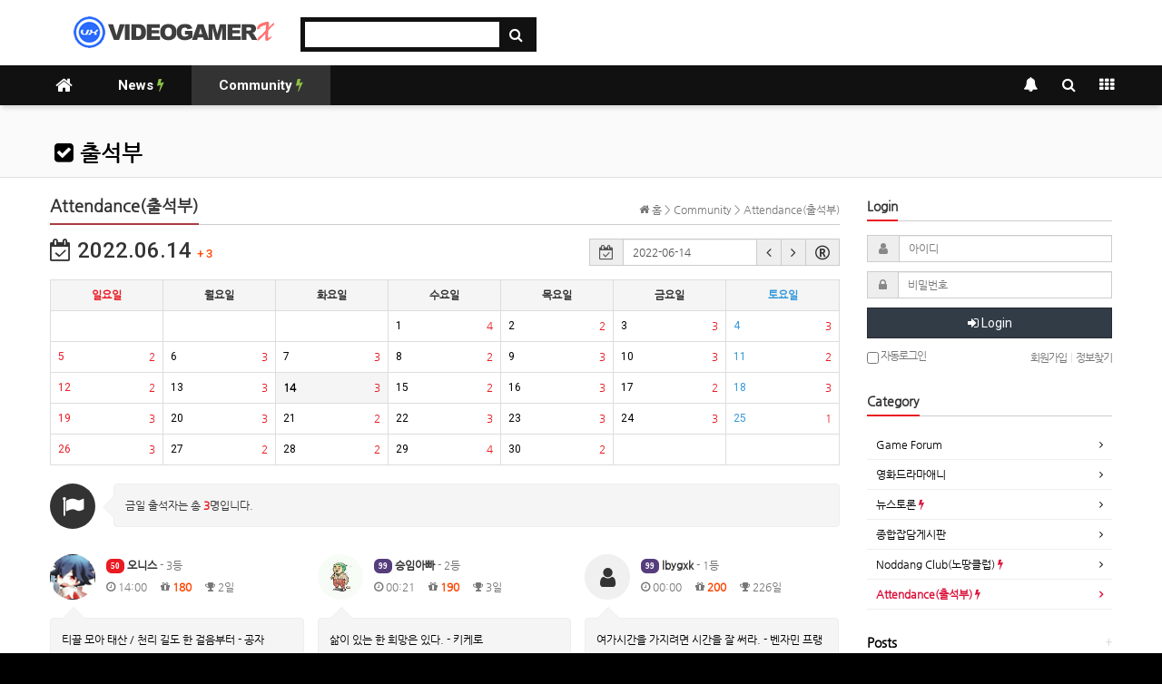

--- FILE ---
content_type: text/html; charset=utf-8
request_url: https://www.videogamerx.net/bbs/board.php?bo_table=attendance&year=2022&month=6&day=14&&page=1&page=1
body_size: 13038
content:
<!doctype html>
<html lang="ko">
<head>
<meta charset="utf-8">
<meta http-equiv="imagetoolbar" content="no">
<meta http-equiv="X-UA-Compatible" content="IE=Edge">
<meta name="title" content="Attendance(출석부) 1 페이지 > 비디오게이머X (￣~￣)v-VideogamerX.net " />
<meta name="publisher" content="비디오게이머X (￣~￣)v-VideogamerX.net" />
<meta name="author" content="비디오게이머X (￣~￣)v-VideogamerX.net" />
<meta name="robots" content="index,follow" />
<meta name="keywords" content="비디오게이머X (￣~￣)v-VideogamerX.net" />
<meta name="description" content="Attendance(출석부) 1 페이지 > 비디오게이머X (￣~￣)v-VideogamerX.net " />
<meta name="twitter:card" content="summary_large_image" />
<meta property="og:title" content="Attendance(출석부) 1 페이지 > 비디오게이머X (￣~￣)v-VideogamerX.net " />
<meta property="og:site_name" content="비디오게이머X (￣~￣)v-VideogamerX.net" />
<meta property="og:author" content="비디오게이머X (￣~￣)v-VideogamerX.net" />
<meta property="og:type" content="" />
<meta property="og:description" content="Attendance(출석부) 1 페이지 > 비디오게이머X (￣~￣)v-VideogamerX.net " />
<meta property="og:url" content="https://www.videogamerx.net/bbs/board.php?bo_table=attendance&year=2022&month=6&day=14&&page=1&page=1" />
<link rel="canonical" href="https://www.videogamerx.net/bbs/board.php?bo_table=attendance&year=2022&month=6&day=14&&page=1&page=1" />
<title>Attendance(출석부) 1 페이지 > 비디오게이머X (￣~￣)v-VideogamerX.net </title>
<link rel="stylesheet" href="https://www.videogamerx.net/css/default.css?ver=180820">
<link rel="stylesheet" href="https://www.videogamerx.net/css/apms.css?ver=180820">
<link rel="stylesheet" href="https://www.videogamerx.net/plugin/apms/datepicker/css/bootstrap-datetimepicker.min.css?ver=180820">

<link rel="stylesheet" href="https://www.videogamerx.net/thema/Basic/assets/bs3/css/bootstrap.min.css" type="text/css" class="thema-mode">
<link rel="stylesheet" href="https://www.videogamerx.net/thema/Basic/colorset/Basic/colorset.css" type="text/css" class="thema-colorset">
<link rel="stylesheet" href="https://www.videogamerx.net/skin/board/Basic-Chulsuk/style.css" >
<link rel="stylesheet" href="https://www.videogamerx.net/skin/board/Basic-Chulsuk/list/chulsuk-talkbox-bottom/list.css" >
<link rel="stylesheet" href="https://www.videogamerx.net/thema/Basic/widget/basic-outlogin/widget.css?ver=180820">
<link rel="stylesheet" href="https://www.videogamerx.net/thema/Basic/widget/basic-category/widget.css?ver=180820">
<link rel="stylesheet" href="https://www.videogamerx.net/thema/Basic/widget/basic-post-list-vx/widget.css?ver=180820">
<link rel="stylesheet" href="https://www.videogamerx.net/thema/Basic/widget/basic-post-list-vx-no-cate/widget.css?ver=180820">
<link rel="stylesheet" href="https://www.videogamerx.net/thema/Basic/widget/basic-sidebar/widget.css?ver=180820">
<link rel="stylesheet" href="https://www.videogamerx.net/css/level/basic-round.css?ver=180820">
<!--[if lte IE 8]>
<script src="https://www.videogamerx.net/js/html5.js"></script>
<![endif]-->
<script>
// 자바스크립트에서 사용하는 전역변수 선언
var g5_url       = "https://www.videogamerx.net";
var g5_bbs_url   = "https://www.videogamerx.net/bbs";
var g5_is_member = "";
var g5_is_admin  = "";
var g5_is_mobile = "";
var g5_bo_table  = "attendance";
var g5_sca       = "";
var g5_pim       = "";
var g5_editor    = "smarteditor2";
var g5_responsive    = "1";
var g5_cookie_domain = "";
var g5_purl = "https://www.videogamerx.net/bbs/board.php?bo_table=attendance&year=2022&month=6&day=14&&page=1&page=1";
</script>
<script src="https://www.videogamerx.net/js/jquery-1.11.3.min.js"></script>
<script src="https://www.videogamerx.net/js/jquery-migrate-1.2.1.min.js"></script>
<script src="https://www.videogamerx.net/lang/korean/lang.js?ver=180820"></script>
<script src="https://www.videogamerx.net/js/common.js?ver=180820"></script>
<script src="https://www.videogamerx.net/js/wrest.js?ver=180820"></script>
<script src="https://www.videogamerx.net/js/placeholders.min.js"></script>
<script src="https://www.videogamerx.net/js/apms.js?ver=180820"></script>
<link rel="stylesheet" href="https://www.videogamerx.net/js/font-awesome/css/font-awesome.min.css">
<link rel="shortcut icon" href="https://www.videogamerx.net/favicon.ico" type="image/x-icon" />
<link rel="icon" href="https://www.videogamerx.net/favicon.ico" type="image/x-icon" />
<script src="https://www.videogamerx.net/plugin/apms/js/jquery.mobile.swipe.min.js?ver=180820"></script>
<script src="https://www.videogamerx.net/plugin/apms/datepicker/js/moment-with-locales.min.js"></script>
<script src="https://www.videogamerx.net/plugin/apms/datepicker/js/bootstrap-datetimepicker.js?ver=180820"></script>
<script src="https://www.videogamerx.net/plugin/apms/js/jquery.matchHeight-min.js?ver=180820"></script>
</head>
<body class="responsive is-pc">
	<h1 style="display:inline-block !important;position:absolute;top:0;left:0;margin:0 !important;padding:0 !important;font-size:0;line-height:0;border:0 !important;overflow:hidden !important">
	Attendance(출석부) 1 페이지 > 비디오게이머X (￣~￣)v-VideogamerX.net 	</h1>
<style>
		
	body { background-color: #000000;  }
		.at-container {max-width:1200px;}
	.no-responsive .wrapper, .no-responsive .at-container-wide { min-width:1200px; }
	.no-responsive .boxed.wrapper, .no-responsive .at-container { width:1200px; }
	.at-menu .nav-height { height:44px; line-height:44px !important; }
	.pc-menu, .pc-menu .nav-full-back, .pc-menu .nav-full-height { height:44px; }
	.pc-menu .nav-top.nav-float .menu-a { padding:0px 30px; }
	.pc-menu .nav-top.nav-float .sub-1div::before { left: 30px; }
	.pc-menu .subm-w { width:170px; }
	@media all and (min-width:1200px) {
		.responsive .boxed.wrapper { max-width:1200px; }
	}
</style>

<div id="thema_wrapper" class="wrapper  ko">

	<!-- PC Header -->
	<header class="pc-header">
		<div class="at-container">
			<!-- PC Logo -->
			<div class="header-logo">
            <a href="https://www.videogamerx.net"><img src="https://www.videogamerx.net/vx_logo.png"></a>
			</div>
			<!-- PC Search -->
			<div class="header-search">
				<form name="tsearch" method="get" onsubmit="return tsearch_submit(this);" role="form" class="form">
				<input type="hidden" name="url"	value="https://www.videogamerx.net/bbs/search.php">
					<div class="input-group input-group-sm">
						<input type="text" name="stx" class="form-control input-sm" value="">
						<span class="input-group-btn">
							<button type="submit" class="btn btn-sm"><i class="fa fa-search fa-lg"></i></button>
						</span>
					</div>
				</form>
			</div>
			<div class="clearfix"></div>
		</div>
	</header>

	<!-- Mobile Header -->
	<header class="m-header">
		<div class="at-container">
			<div class="header-wrap">
				<div class="header-icon">
					<a href="javascript:;" onclick="sidebar_open('sidebar-user');">
						<i class="fa fa-user"></i>
					</a>
				</div>
				<div class="header-logo en">
					<!-- Mobile Logo -->
					<a href="https://www.videogamerx.net"><img src="https://www.videogamerx.net/vx_logo_white.png"></a>
				</div>
				<div class="header-icon">
					<a href="javascript:;" onclick="sidebar_open('sidebar-search');">
						<i class="fa fa-search"></i>
					</a>
				</div>
			</div>
			<div class="clearfix"></div>
		</div>
	</header>

	<!-- Menu -->
	<nav class="at-menu">
		<!-- PC Menu -->
		<div class="pc-menu">
			<!-- Menu Button & Right Icon Menu -->
			<div class="at-container">
				<div class="nav-right nav-rw nav-height">
					<ul>
												<li>
							<a href="javascript:;" onclick="sidebar_open('sidebar-response');" data-original-title="<nobr>알림</nobr>" data-toggle="tooltip" data-placement="top" data-html="true">
								<i class="fa fa-bell"></i>
								<span class="label bg-orangered en" style="display:none;">
									<span class="msgCount">0</span>
								</span>
							</a>
						</li>
						<li>
							<a href="javascript:;" onclick="sidebar_open('sidebar-search');" data-original-title="<nobr>검색</nobr>" data-toggle="tooltip" data-placement="top" data-html="true">
								<i class="fa fa-search"></i>
							</a>
						</li>
						<li class="menu-all-icon" data-original-title="<nobr>전체메뉴</nobr>" data-toggle="tooltip" data-placement="top" data-html="true">
							<a href="javascript:;" data-toggle="collapse" data-target="#menu-all">
								<i class="fa fa-th"></i>
							</a>
						</li>
					</ul>
					<div class="clearfix"></div>
				</div>
			</div>
			

	<div class="nav-visible">
		<div class="at-container">
			<div class="nav-top nav-float nav-slide">
				<ul class="menu-ul">
				<li class="menu-li nav-home off">
					<a class="menu-a nav-height" href="https://www.videogamerx.net">
						<i class="fa fa-home"></i>
					</a>
				</li>
									<li class="menu-li off">
						<a class="menu-a nav-height" href="https://www.videogamerx.net/bbs/board.php?bo_table=news">
							News															<i class="fa fa-bolt new"></i>
													</a>
											</li>
									<li class="menu-li on">
						<a class="menu-a nav-height" href="https://www.videogamerx.net/bbs/board.php?bo_table=gameforum">
							Community															<i class="fa fa-bolt new"></i>
													</a>
													<div class="sub-slide sub-1div">
								<ul class="sub-1dul subm-w pull-left">
																	
									
									<li class="sub-1dli off">
										<a href="https://www.videogamerx.net/bbs/board.php?bo_table=gameforum" class="sub-1da">
											Game Forum																					</a>
																			</li>
																	
									
									<li class="sub-1dli off">
										<a href="https://www.videogamerx.net/bbs/board.php?bo_table=moviedramaani" class="sub-1da">
											영화드라마애니																					</a>
																			</li>
																	
									
									<li class="sub-1dli off">
										<a href="https://www.videogamerx.net/bbs/board.php?bo_table=newsdiscuss" class="sub-1da">
											뉴스토론																							<i class="fa fa-bolt sub-1new"></i>
																					</a>
																			</li>
																	
									
									<li class="sub-1dli off">
										<a href="https://www.videogamerx.net/bbs/board.php?bo_table=vxchat" class="sub-1da">
											종합잡담게시판																					</a>
																			</li>
																	
									
									<li class="sub-1dli off">
										<a href="https://www.videogamerx.net/bbs/board.php?bo_table=noddang" class="sub-1da">
											Noddang Club(노땅클럽)																							<i class="fa fa-bolt sub-1new"></i>
																					</a>
																			</li>
																	
									
									<li class="sub-1dli on">
										<a href="https://www.videogamerx.net/bbs/board.php?bo_table=attendance" class="sub-1da">
											Attendance(출석부)																							<i class="fa fa-bolt sub-1new"></i>
																					</a>
																			</li>
																</ul>
																<div class="clearfix"></div>
							</div>
											</li>
								</ul>
			</div><!-- .nav-top -->
		</div>	<!-- .nav-container -->
	</div><!-- .nav-visible -->

			<div class="clearfix"></div>
			<div class="nav-back"></div>
		</div><!-- .pc-menu -->

		<!-- PC All Menu -->
		<div class="pc-menu-all">
			<div id="menu-all" class="collapse">
				<div class="at-container table-responsive">
					<table class="table">
					<tr>
											<td class="off">
							<a class="menu-a" href="https://www.videogamerx.net/bbs/board.php?bo_table=news">
								News																	<i class="fa fa-bolt new"></i>
															</a>
													</td>
											<td class="on">
							<a class="menu-a" href="https://www.videogamerx.net/bbs/board.php?bo_table=gameforum">
								Community																	<i class="fa fa-bolt new"></i>
															</a>
															<div class="sub-1div">
									<ul class="sub-1dul">
									
										
										<li class="sub-1dli off">
											<a href="https://www.videogamerx.net/bbs/board.php?bo_table=gameforum" class="sub-1da">
												Game Forum																							</a>
										</li>
									
										
										<li class="sub-1dli off">
											<a href="https://www.videogamerx.net/bbs/board.php?bo_table=moviedramaani" class="sub-1da">
												영화드라마애니																							</a>
										</li>
									
										
										<li class="sub-1dli off">
											<a href="https://www.videogamerx.net/bbs/board.php?bo_table=newsdiscuss" class="sub-1da">
												뉴스토론																									<i class="fa fa-bolt sub-1new"></i>
																							</a>
										</li>
									
										
										<li class="sub-1dli off">
											<a href="https://www.videogamerx.net/bbs/board.php?bo_table=vxchat" class="sub-1da">
												종합잡담게시판																							</a>
										</li>
									
										
										<li class="sub-1dli off">
											<a href="https://www.videogamerx.net/bbs/board.php?bo_table=noddang" class="sub-1da">
												Noddang Club(노땅클럽)																									<i class="fa fa-bolt sub-1new"></i>
																							</a>
										</li>
									
										
										<li class="sub-1dli on">
											<a href="https://www.videogamerx.net/bbs/board.php?bo_table=attendance" class="sub-1da">
												Attendance(출석부)																									<i class="fa fa-bolt sub-1new"></i>
																							</a>
										</li>
																		</ul>
								</div>
													</td>
										</tr>
					</table>
					<div class="menu-all-btn">
						<div class="btn-group">
							<a class="btn btn-lightgray" href="https://www.videogamerx.net"><i class="fa fa-home"></i></a>
							<a href="javascript:;" class="btn btn-lightgray" data-toggle="collapse" data-target="#menu-all"><i class="fa fa-times"></i></a>
						</div>
					</div>
				</div>
			</div>
		</div><!-- .pc-menu-all -->

		<!-- Mobile Menu -->
		<div class="m-menu">
			<div class="m-wrap">
	<div class="at-container">
		<div class="m-table en">
			<div class="m-icon">
				<a href="javascript:;" onclick="sidebar_open('sidebar-menu');"><i class="fa fa-bars"></i></a>
			</div>
						<div class="m-list">
				<div class="m-nav" id="mobile_nav">
					<ul class="clearfix">
					<li>
						<a href="https://www.videogamerx.net">메인</a>
					</li>
											<li>
							<a href="https://www.videogamerx.net/bbs/board.php?bo_table=news">
								News																	<i class="fa fa-bolt new"></i>
															</a>
						</li>
											<li>
							<a href="https://www.videogamerx.net/bbs/board.php?bo_table=gameforum">
								Community																	<i class="fa fa-bolt new"></i>
															</a>
						</li>
										</ul>
				</div>
			</div>
						<div class="m-icon">
				<a href="javascript:;" onclick="sidebar_open('sidebar-response');">
					<i class="fa fa-bell"></i>
					<span class="label bg-orangered en" style="display:none;">
						<span class="msgCount">0</span>
					</span>
				</a>
			</div>
		</div>
	</div>
</div>

<div class="clearfix"></div>

	<div class="m-sub">
		<div class="at-container">
			<div class="m-nav-sub en" id="mobile_nav_sub">
				<ul class="clearfix">
										<li>
							<a href="https://www.videogamerx.net/bbs/board.php?bo_table=gameforum">
								Game Forum															</a>
						</li>
										<li>
							<a href="https://www.videogamerx.net/bbs/board.php?bo_table=moviedramaani">
								영화드라마애니															</a>
						</li>
										<li>
							<a href="https://www.videogamerx.net/bbs/board.php?bo_table=newsdiscuss">
								뉴스토론																	<i class="fa fa-bolt sub-new"></i>
															</a>
						</li>
										<li>
							<a href="https://www.videogamerx.net/bbs/board.php?bo_table=vxchat">
								종합잡담게시판															</a>
						</li>
										<li>
							<a href="https://www.videogamerx.net/bbs/board.php?bo_table=noddang">
								Noddang Club(노땅클럽)																	<i class="fa fa-bolt sub-new"></i>
															</a>
						</li>
										<li>
							<a href="https://www.videogamerx.net/bbs/board.php?bo_table=attendance">
								Attendance(출석부)																	<i class="fa fa-bolt sub-new"></i>
															</a>
						</li>
								</ul>
			</div>
		</div>
	</div>
	<div class="clearfix"></div>
		</div><!-- .m-menu -->
	</nav><!-- .at-menu -->

	<div class="clearfix"></div>
	
			<div class="at-title">
			<div class="at-container">
				<div class="page-title en">
					<strong class="cursor" onclick="go_page('https://www.videogamerx.net/bbs/board.php?bo_table=attendance');">
						<i class='fa fa-check-square'></i> 출석부					</strong>
				</div>
								<div class="clearfix"></div>
			</div>
		</div>
	
	<div class="at-body">
					<div class="at-container">
							<div class="row at-row">
					<div class="col-md-9 at-col at-main">		
					<style>
.amina-header { line-height:22px; margin-bottom:15px; }
.amina-header .header-breadcrumb { margin-top:4px; }
@media all and (max-width:460px) {
	.responsive .amina-header .header-breadcrumb { display:none; }
}
</style>
<div class="amina-header">
	<span class="header-breadcrumb pull-right text-muted">
		<i class="fa fa-home"></i> 홈
		 > Community		 > Attendance(출석부)			</span>
	<div class="div-title-underbar font-18">
		<span class="div-title-underbar-bold border-darkred">
			<b>Attendance(출석부)</b>
		</span>
	</div>
</div>

<section class="board-list"> 

	
<div class="modal fade" id="chulsukModal" tabindex="-1" role="dialog" aria-labelledby="chulsukModalLabel" aria-hidden="true">
	<div class="modal-dialog">
		<div class="modal-content">
			<div class="modal-body">
				
				
				<div class="table-responsive">
					<table class="table table-bordered">
					<tr class="active">
						<th>구분</th>
						<th colspan="3">주요내용</th>
					</tr>
					<tr>
						<td>출석시간</td>
						<td colspan="3">
															24시간 가능
													</td>
					</tr>
					<tr>
						<td>출석점수</td>
						<td colspan="3">
															출석순으로 300MP부터 
								10MP씩 차감 지급 (기본 100MP)
													</td>
					</tr>
															</table>
				</div>
				<div class="text-center">
					<button type="button" class="btn btn-lightgray btn-sm" data-dismiss="modal"><i class="fa fa-times"></i> 닫기</button>
				</div>
			</div>
		</div>
	</div>
</div>



<div class="clearfix"></div>
	<div class="pull-left hidden-xs">
		<h3 class="no-margin">
			<i class="fa fa-calendar-check-o"></i> 
			2022.06.14							<span class="font-13 en orangered">+ 3</span>
				&nbsp;
					</h3>
	</div>
	<div class="pull-right">
	<form class="form-inline no-margin">
		<span class="input-group input-group-sm date" id="chulsuk_datepicker">
			<span class="input-group-addon">
				<span class="fa fa-calendar-check-o fa-lg"></span>
			</span>
			<input type="text" class="form-control input-sm" id="chulsuk_datepicker2">
			<span class="input-group-btn">
				<a role="button" class="btn btn-gray btn-sm" href="https://www.videogamerx.net/bbs/board.php?bo_table=attendance&amp;year=2022&amp;month=5&amp;day=1&amp;&amp;page=1">
						<i class="fa fa-angle-left fa-lg"></i>
				</a>
				<a role="button" class="btn btn-gray btn-sm" href="https://www.videogamerx.net/bbs/board.php?bo_table=attendance&amp;year=2022&amp;month=7&amp;day=1&amp;&amp;page=1">
					<i class="fa fa-angle-right fa-lg"></i>
				</a>
									<a class="btn btn-gray btn-sm" data-toggle="modal" data-target="#chulsukModal">
						<i class="fa fa-registered fa-lg at-tip" data-original-title="<nobr>출석정책</nobr>" data-toggle="tooltip" data-placement="top" data-html="true"></i>
					</a>
							</span>
		</span>
	</form>
	<div class="h15"></div>
	<script type="text/javascript">
		function chulsuk_list() {
			var url;
			var selDate = $("#chulsuk_datepicker2").val();
			var strDate = selDate.split('-');

			if(strDate[1].substr(0,1) == "0") {
				strDate[1] = strDate[1].substr(1,1);
			}

			if(strDate[2].substr(0,1) == "0") {
				strDate[2] = strDate[2].substr(1,1);
			}

			url = g5_bbs_url + '/board.php?bo_table=' + g5_bo_table + '&year=' + strDate[0] + '&month=' + strDate[1] + '&day=' + strDate[2];

			if(g5_sca) 
				url += '&amp;sca=' + encodeURIComponent(g5_sca);

			document.location.href = url;
		}

		$(function () {
			$('#chulsuk_datepicker').datetimepicker({
				dayViewHeaderFormat: "YYYY년 MMMM",
				defaultDate: "2022-06-14",
				format: 'YYYY-MM-DD',
				locale: 'ko'
			});

			$('#chulsuk_datepicker').on("dp.change",function (e) {
				chulsuk_list();
			});

		});
	</script>
</div>

<div class="clearfix"></div>

<div class="table-responsive">
	<table class="table table-bordered">
	<tr class="active">
		<th class="text-center red">일요일</th>
		<th class="text-center">월요일</th>
		<th class="text-center">화요일</th>
		<th class="text-center">수요일</th>
		<th class="text-center">목요일</th>
		<th class="text-center">금요일</th>
		<th class="text-center blue">토요일</th>
	</tr>
	<tr>
<td></td>
<td></td>
<td></td>
				<td class="en">
					<a href="https://www.videogamerx.net/bbs/board.php?bo_table=attendance&amp;year=2022&amp;month=6&amp;day=1&amp;&amp;page=1&amp;page=1">
													<span class="pull-right red">
								&nbsp; 4							</span>
												<span class="en">
							1						</span>
					</a>
				</td>
							<td class="en">
					<a href="https://www.videogamerx.net/bbs/board.php?bo_table=attendance&amp;year=2022&amp;month=6&amp;day=2&amp;&amp;page=1&amp;page=1">
													<span class="pull-right red">
								&nbsp; 2							</span>
												<span class="en">
							2						</span>
					</a>
				</td>
							<td class="en">
					<a href="https://www.videogamerx.net/bbs/board.php?bo_table=attendance&amp;year=2022&amp;month=6&amp;day=3&amp;&amp;page=1&amp;page=1">
													<span class="pull-right red">
								&nbsp; 3							</span>
												<span class="en">
							3						</span>
					</a>
				</td>
							<td class="en">
					<a href="https://www.videogamerx.net/bbs/board.php?bo_table=attendance&amp;year=2022&amp;month=6&amp;day=4&amp;&amp;page=1&amp;page=1">
													<span class="pull-right red">
								&nbsp; 3							</span>
												<span class="en blue">
							4						</span>
					</a>
				</td>
			</tr>
<tr>
				<td class="en">
					<a href="https://www.videogamerx.net/bbs/board.php?bo_table=attendance&amp;year=2022&amp;month=6&amp;day=5&amp;&amp;page=1&amp;page=1">
													<span class="pull-right red">
								&nbsp; 2							</span>
												<span class="en red">
							5						</span>
					</a>
				</td>
							<td class="en">
					<a href="https://www.videogamerx.net/bbs/board.php?bo_table=attendance&amp;year=2022&amp;month=6&amp;day=6&amp;&amp;page=1&amp;page=1">
													<span class="pull-right red">
								&nbsp; 3							</span>
												<span class="en">
							6						</span>
					</a>
				</td>
							<td class="en">
					<a href="https://www.videogamerx.net/bbs/board.php?bo_table=attendance&amp;year=2022&amp;month=6&amp;day=7&amp;&amp;page=1&amp;page=1">
													<span class="pull-right red">
								&nbsp; 3							</span>
												<span class="en">
							7						</span>
					</a>
				</td>
							<td class="en">
					<a href="https://www.videogamerx.net/bbs/board.php?bo_table=attendance&amp;year=2022&amp;month=6&amp;day=8&amp;&amp;page=1&amp;page=1">
													<span class="pull-right red">
								&nbsp; 2							</span>
												<span class="en">
							8						</span>
					</a>
				</td>
							<td class="en">
					<a href="https://www.videogamerx.net/bbs/board.php?bo_table=attendance&amp;year=2022&amp;month=6&amp;day=9&amp;&amp;page=1&amp;page=1">
													<span class="pull-right red">
								&nbsp; 3							</span>
												<span class="en">
							9						</span>
					</a>
				</td>
							<td class="en">
					<a href="https://www.videogamerx.net/bbs/board.php?bo_table=attendance&amp;year=2022&amp;month=6&amp;day=10&amp;&amp;page=1&amp;page=1">
													<span class="pull-right red">
								&nbsp; 3							</span>
												<span class="en">
							10						</span>
					</a>
				</td>
							<td class="en">
					<a href="https://www.videogamerx.net/bbs/board.php?bo_table=attendance&amp;year=2022&amp;month=6&amp;day=11&amp;&amp;page=1&amp;page=1">
													<span class="pull-right red">
								&nbsp; 2							</span>
												<span class="en blue">
							11						</span>
					</a>
				</td>
			</tr>
<tr>
				<td class="en">
					<a href="https://www.videogamerx.net/bbs/board.php?bo_table=attendance&amp;year=2022&amp;month=6&amp;day=12&amp;&amp;page=1&amp;page=1">
													<span class="pull-right red">
								&nbsp; 2							</span>
												<span class="en red">
							12						</span>
					</a>
				</td>
							<td class="en">
					<a href="https://www.videogamerx.net/bbs/board.php?bo_table=attendance&amp;year=2022&amp;month=6&amp;day=13&amp;&amp;page=1&amp;page=1">
													<span class="pull-right red">
								&nbsp; 3							</span>
												<span class="en">
							13						</span>
					</a>
				</td>
							<td class="en active">
					<a href="https://www.videogamerx.net/bbs/board.php?bo_table=attendance&amp;year=2022&amp;month=6&amp;day=14&amp;&amp;page=1&amp;page=1">
													<span class="pull-right red">
								&nbsp; 3							</span>
												<span class="en">
							<b>14</b>						</span>
					</a>
				</td>
							<td class="en">
					<a href="https://www.videogamerx.net/bbs/board.php?bo_table=attendance&amp;year=2022&amp;month=6&amp;day=15&amp;&amp;page=1&amp;page=1">
													<span class="pull-right red">
								&nbsp; 2							</span>
												<span class="en">
							15						</span>
					</a>
				</td>
							<td class="en">
					<a href="https://www.videogamerx.net/bbs/board.php?bo_table=attendance&amp;year=2022&amp;month=6&amp;day=16&amp;&amp;page=1&amp;page=1">
													<span class="pull-right red">
								&nbsp; 3							</span>
												<span class="en">
							16						</span>
					</a>
				</td>
							<td class="en">
					<a href="https://www.videogamerx.net/bbs/board.php?bo_table=attendance&amp;year=2022&amp;month=6&amp;day=17&amp;&amp;page=1&amp;page=1">
													<span class="pull-right red">
								&nbsp; 2							</span>
												<span class="en">
							17						</span>
					</a>
				</td>
							<td class="en">
					<a href="https://www.videogamerx.net/bbs/board.php?bo_table=attendance&amp;year=2022&amp;month=6&amp;day=18&amp;&amp;page=1&amp;page=1">
													<span class="pull-right red">
								&nbsp; 3							</span>
												<span class="en blue">
							18						</span>
					</a>
				</td>
			</tr>
<tr>
				<td class="en">
					<a href="https://www.videogamerx.net/bbs/board.php?bo_table=attendance&amp;year=2022&amp;month=6&amp;day=19&amp;&amp;page=1&amp;page=1">
													<span class="pull-right red">
								&nbsp; 3							</span>
												<span class="en red">
							19						</span>
					</a>
				</td>
							<td class="en">
					<a href="https://www.videogamerx.net/bbs/board.php?bo_table=attendance&amp;year=2022&amp;month=6&amp;day=20&amp;&amp;page=1&amp;page=1">
													<span class="pull-right red">
								&nbsp; 3							</span>
												<span class="en">
							20						</span>
					</a>
				</td>
							<td class="en">
					<a href="https://www.videogamerx.net/bbs/board.php?bo_table=attendance&amp;year=2022&amp;month=6&amp;day=21&amp;&amp;page=1&amp;page=1">
													<span class="pull-right red">
								&nbsp; 2							</span>
												<span class="en">
							21						</span>
					</a>
				</td>
							<td class="en">
					<a href="https://www.videogamerx.net/bbs/board.php?bo_table=attendance&amp;year=2022&amp;month=6&amp;day=22&amp;&amp;page=1&amp;page=1">
													<span class="pull-right red">
								&nbsp; 3							</span>
												<span class="en">
							22						</span>
					</a>
				</td>
							<td class="en">
					<a href="https://www.videogamerx.net/bbs/board.php?bo_table=attendance&amp;year=2022&amp;month=6&amp;day=23&amp;&amp;page=1&amp;page=1">
													<span class="pull-right red">
								&nbsp; 3							</span>
												<span class="en">
							23						</span>
					</a>
				</td>
							<td class="en">
					<a href="https://www.videogamerx.net/bbs/board.php?bo_table=attendance&amp;year=2022&amp;month=6&amp;day=24&amp;&amp;page=1&amp;page=1">
													<span class="pull-right red">
								&nbsp; 3							</span>
												<span class="en">
							24						</span>
					</a>
				</td>
							<td class="en">
					<a href="https://www.videogamerx.net/bbs/board.php?bo_table=attendance&amp;year=2022&amp;month=6&amp;day=25&amp;&amp;page=1&amp;page=1">
													<span class="pull-right red">
								&nbsp; 1							</span>
												<span class="en blue">
							25						</span>
					</a>
				</td>
			</tr>
<tr>
				<td class="en">
					<a href="https://www.videogamerx.net/bbs/board.php?bo_table=attendance&amp;year=2022&amp;month=6&amp;day=26&amp;&amp;page=1&amp;page=1">
													<span class="pull-right red">
								&nbsp; 3							</span>
												<span class="en red">
							26						</span>
					</a>
				</td>
							<td class="en">
					<a href="https://www.videogamerx.net/bbs/board.php?bo_table=attendance&amp;year=2022&amp;month=6&amp;day=27&amp;&amp;page=1&amp;page=1">
													<span class="pull-right red">
								&nbsp; 2							</span>
												<span class="en">
							27						</span>
					</a>
				</td>
							<td class="en">
					<a href="https://www.videogamerx.net/bbs/board.php?bo_table=attendance&amp;year=2022&amp;month=6&amp;day=28&amp;&amp;page=1&amp;page=1">
													<span class="pull-right red">
								&nbsp; 2							</span>
												<span class="en">
							28						</span>
					</a>
				</td>
							<td class="en">
					<a href="https://www.videogamerx.net/bbs/board.php?bo_table=attendance&amp;year=2022&amp;month=6&amp;day=29&amp;&amp;page=1&amp;page=1">
													<span class="pull-right red">
								&nbsp; 4							</span>
												<span class="en">
							29						</span>
					</a>
				</td>
							<td class="en">
					<a href="https://www.videogamerx.net/bbs/board.php?bo_table=attendance&amp;year=2022&amp;month=6&amp;day=30&amp;&amp;page=1&amp;page=1">
													<span class="pull-right red">
								&nbsp; 2							</span>
												<span class="en">
							30						</span>
					</a>
				</td>
			<td></td>
<td></td>
</tr>
	</table>
</div>


<style>
	.board-list .talker-photo i { 
		color:rgb(51, 51, 51);
	}
	.board-list .talker-photo i.notice { 
		background:rgb(51, 51, 51); color:#fff;
	}
</style>




<div class="talk-box-wrap">
	<div class="pull-left text-muted text-center">
		<span class="talker-photo"><i class="fa fa-flag notice"></i></span>
	</div>
	<div class="talk-box talk-right">
		<div class="talk-bubble">
												금일 출석자는 총 <b class="red">3</b>명입니다.
									</div>
	</div>
</div>

	<div class="list-wrap">
		<form name="fboardlist" id="fboardlist" action="./board_list_update.php" onsubmit="return fboardlist_submit(this);" method="post" role="form" class="form">
			<input type="hidden" name="bo_table" value="attendance">
			<input type="hidden" name="sfl" value="">
			<input type="hidden" name="stx" value="">
			<input type="hidden" name="spt" value="">
			<input type="hidden" name="sca" value="">
			<input type="hidden" name="sst" value="wr_num, wr_reply">
			<input type="hidden" name="sod" value="">
			<input type="hidden" name="page" value="1">
			<input type="hidden" name="sw" value="">
			<div id="chulsuk_list" class="list-container">
			<div class="list-row">
			<div class="list-item">
				<div class="talk-box-wrap">
					<div class="talk-box talk-bottom">
						<div class="talker-two list-details">
														<span class="talker-photo pull-left">
								<img src="https://www.videogamerx.net/data/member_image/on/onis.gif">							</span>
							<b><a href="javascript:;" onClick="showSideView(this, 'onis', '오니스', '', '');"><span class="member"><span class="lv-icon lv-50">50</span> 오니스</span></a></b>
							-
							3등
							<div class="talker-info text-muted">
								<span class="sp"><i class="fa fa-clock-o"></i> 14:00</span>
																<span class="sp"><i class="fa fa-gift"></i> <b class="orangered">180</b></span>
								<i class="fa fa-trophy"></i> 2일
							</div>
							<div class="clearfix"></div>
						</div>
						<div class="talk-bubble">
							<a href="https://www.videogamerx.net/bbs/board.php?bo_table=attendance&amp;wr_id=12313&amp;page=1&amp;year=2022&amp;month=6&amp;day=14">
								티끌 모아 태산 / 천리 길도 한 걸음부터 - 공자							</a>
						</div>
					</div>
				</div>
			</div>
		</div>
			<div class="list-row">
			<div class="list-item">
				<div class="talk-box-wrap">
					<div class="talk-box talk-bottom">
						<div class="talker-two list-details">
														<span class="talker-photo pull-left">
								<img src="https://www.videogamerx.net/data/member_image/se/seungimdaddy.gif">							</span>
							<b><a href="javascript:;" onClick="showSideView(this, 'seungimdaddy', '승임아빠', 'pMesoJuZzseSlp2pcNLFrsunYcaioA--', '');"><span class="member"><span class="lv-icon lv-99">99</span> 승임아빠</span></a></b>
							-
							2등
							<div class="talker-info text-muted">
								<span class="sp"><i class="fa fa-clock-o"></i> 00:21</span>
																<span class="sp"><i class="fa fa-gift"></i> <b class="orangered">190</b></span>
								<i class="fa fa-trophy"></i> 3일
							</div>
							<div class="clearfix"></div>
						</div>
						<div class="talk-bubble">
							<a href="https://www.videogamerx.net/bbs/board.php?bo_table=attendance&amp;wr_id=12312&amp;page=1&amp;year=2022&amp;month=6&amp;day=14">
								삶이 있는 한 희망은 있다. - 키케로							</a>
						</div>
					</div>
				</div>
			</div>
		</div>
			<div class="list-row">
			<div class="list-item">
				<div class="talk-box-wrap">
					<div class="talk-box talk-bottom">
						<div class="talker-two list-details">
														<span class="talker-photo pull-left">
								<i class="fa fa-user"></i>							</span>
							<b><a href="javascript:;" onClick="showSideView(this, 'lbygxk', 'lbygxk', 'ncSwmaybodGSpp5ek9PR', '');"><span class="member"><span class="lv-icon lv-99">99</span> lbygxk</span></a></b>
							-
							1등
							<div class="talker-info text-muted">
								<span class="sp"><i class="fa fa-clock-o"></i> 00:00</span>
																<span class="sp"><i class="fa fa-gift"></i> <b class="orangered">200</b></span>
								<i class="fa fa-trophy"></i> 226일
							</div>
							<div class="clearfix"></div>
						</div>
						<div class="talk-bubble">
							<a href="https://www.videogamerx.net/bbs/board.php?bo_table=attendance&amp;wr_id=12311&amp;page=1&amp;year=2022&amp;month=6&amp;day=14">
								여가시간을 가지려면 시간을 잘 써라. - 벤자민 프랭클린							</a>
						</div>
					</div>
				</div>
			</div>
		</div>
	</div>
<script>
$(function(){
	$('#chulsuk_list .list-row').matchHeight();
});
</script>			<div class="list-page text-center">
				<ul class="pagination en no-margin">
										<li class="disabled"><a><i class="fa fa-angle-double-left"></i></a></li><li class="disabled"><a><i class="fa fa-angle-left"></i></a></li><li class="active"><a>1</a></li><li class="disabled"><a><i class="fa fa-angle-right"></i></a></li><li class="disabled"><a><i class="fa fa-angle-double-right"></i></a></li>									</ul>
			</div>

			<div class="clearfix"></div>

					</form>
	</div>
	</section>

<!-- } 게시판 목록 끝 -->

<div class="h20"></div><!-- Google tag (gtag.js) -->
<script async src="https://www.googletagmanager.com/gtag/js?id=G-G9M6NHF2JK"></script>
<script>
  window.dataLayer = window.dataLayer || [];
  function gtag(){dataLayer.push(arguments);}
  gtag('js', new Date());

  gtag('config', 'G-G9M6NHF2JK');
</script>										</div>
					<div class="col-md-3 at-col at-side">
						<style>
	.widget-side .div-title-underbar { margin-bottom:15px; }
	.widget-side .div-title-underbar span { padding-bottom:4px; }
	.widget-box { margin-bottom:25px; }
</style>

<div class="widget-side">
			<div class="hidden-sm hidden-xs">
			<!-- 로그인 시작 -->
			<div class="div-title-underbar">
				<span class="div-title-underbar-bold border-red font-14 en">
					<b>Login</b>
				</span>
			</div>

			<div class="widget-box">
				<div class="basic-outlogin">
	
		<form id="basic_outlogin" name="basic_outlogin" method="post" action="https://www.videogamerx.net/bbs/login_check.php" autocomplete="off" role="form" class="form" onsubmit="return basic_outlogin_form(this);">
		<input type="hidden" name="url" value="https://www.videogamerx.net/bbs/board.php?bo_table=attendance&year=2022&month=6&day=14&&page=1&page=1">
			<div class="form-group">	
				<div class="input-group">
					<span class="input-group-addon"><i class="fa fa-user gray"></i></span>
					<input type="text" name="mb_id" id="outlogin_mb_id" class="form-control input-sm" placeholder="아이디" tabindex="21">
				</div>
			</div>
			<div class="form-group">	
				<div class="input-group">
					<span class="input-group-addon"><i class="fa fa-lock gray"></i></span>
					<input type="password" name="mb_password" id="outlogin_mb_password" class="form-control input-sm" placeholder="비밀번호" tabindex="22">
				</div>
			</div>
			<div class="form-group">
				<button type="submit" class="btn btn-navy btn-block en" tabindex="23">
					<i class="fa fa-sign-in"></i> Login
				</button>    
			</div>	

			<div style="letter-spacing:-1px;">
				<div class="pull-left text-muted hidden-xs">
					<label><input type="checkbox" name="auto_login" value="1" id="outlogin_remember_me" class="remember-me"> 자동로그인</label>
				</div>
				<div class="pull-right text-muted">
					<a href="https://www.videogamerx.net/bbs/register.php"><span class="text-muted">회원가입</span></a>
					<span class="lightgray">&nbsp;|&nbsp;</span>
					<a href="https://www.videogamerx.net/bbs/password_lost.php" class="win_password_lost"><span class="text-muted">정보찾기</span></a>
				</div>
				<div class="clearfix"></div>
			</div>
		</form>

		
		<script>
		function basic_outlogin_form(f) {
			if (f.mb_id.value == '') {
				alert('아이디를 입력해 주세요.');
				f.mb_id.focus();
				return false;
			}
			if (f.mb_password.value == '') {
				alert('비밀번호를 입력해 주세요.');
				f.mb_password.focus();
				return false;
			}
			return true;
		}
		</script>
	</div>			</div>
			<!-- 로그인 끝 -->
							<div class="div-title-underbar">
					<span class="div-title-underbar-bold border-red font-14 en">
						<b>Category</b>
					</span>
				</div>

				<div class="widget-box">
						<div class="basic-category">
										<div class="ca-sub1 off">
				<a href="https://www.videogamerx.net/bbs/board.php?bo_table=gameforum" class="no-sub">
					Game Forum									</a>
			</div>
											<div class="ca-sub1 off">
				<a href="https://www.videogamerx.net/bbs/board.php?bo_table=moviedramaani" class="no-sub">
					영화드라마애니									</a>
			</div>
											<div class="ca-sub1 off">
				<a href="https://www.videogamerx.net/bbs/board.php?bo_table=newsdiscuss" class="no-sub">
					뉴스토론											<i class="fa fa-bolt new"></i>
									</a>
			</div>
											<div class="ca-sub1 off">
				<a href="https://www.videogamerx.net/bbs/board.php?bo_table=vxchat" class="no-sub">
					종합잡담게시판									</a>
			</div>
											<div class="ca-sub1 off">
				<a href="https://www.videogamerx.net/bbs/board.php?bo_table=noddang" class="no-sub">
					Noddang Club(노땅클럽)											<i class="fa fa-bolt new"></i>
									</a>
			</div>
											<div class="ca-sub1 on">
				<a href="https://www.videogamerx.net/bbs/board.php?bo_table=attendance" class="no-sub">
					Attendance(출석부)											<i class="fa fa-bolt new"></i>
									</a>
			</div>
						</div>
				</div>
					</div>	
	
	<div class="row">
		<div class="col-md-12 col-sm-6">

			<!-- 새글 시작 -->
			<div class="div-title-underbar">
				<a href="https://www.videogamerx.net/bbs/new.php">
					<span class="pull-right lightgray font-14 en">+</span>
					<span class="div-title-underbar-bold border-red font-14 en">
						<b>Posts</b>
					</span>
				</a>
			</div>
			<div class="widget-box">
				<div class="basic-post-list">
	
<ul class="post-list">
	<li class="ellipsis">
	<span class="pull-left gray font-12 padding-right:1px"><img src='./cate_img/cate_talkbox3.png' border='0' align='absmiddle'></span> <a href="https://www.videogamerx.net/bbs/board.php?bo_table=noddang&amp;wr_id=38019">
						<span class="wr-icon wr-new"></span>			출근하던 20대, 킥보드에 '날벼락'...억장 무너지는 가해자 근황		</a> 
	</li>
	<li class="ellipsis">
	<span class="pull-left gray font-12 padding-right:1px"><img src='./cate_img/cate_talkbox3.png' border='0' align='absmiddle'></span> <a href="https://www.videogamerx.net/bbs/board.php?bo_table=newsdiscuss&amp;wr_id=1847">
						<span class="wr-icon wr-new"></span>			&#034;일찍 좀 다녀라&#034; 행사장서 기자에게 호통 들은 장원영, 알고 보니		</a> 
	</li>
	<li class="ellipsis">
	<span class="pull-left gray font-12 padding-right:1px"><img src='./cate_img/cate_multi.png' border='0' align='absmiddle'></span> <a href="https://www.videogamerx.net/bbs/board.php?bo_table=news&amp;wr_id=17900">
						<span class="wr-icon wr-new"></span>			[스퀘어에닉스] 드래곤 퀘스트 VII Reimagined, 모험의 시작 정보 공개		</a> 
	</li>
	<li class="ellipsis">
	<span class="pull-left gray font-12 padding-right:1px"><img src='./cate_img/cate_talkbox3.png' border='0' align='absmiddle'></span> <a href="https://www.videogamerx.net/bbs/board.php?bo_table=newsdiscuss&amp;wr_id=1846">
						<span class="wr-icon wr-new"></span>			공공자전거 '따릉이' 회원정보 유출…경찰 수사 착수		</a> 
	</li>
	<li class="ellipsis">
	<span class="pull-left gray font-12 padding-right:1px"><img src='./cate_img/cate_talkbox3.png' border='0' align='absmiddle'></span> <a href="https://www.videogamerx.net/bbs/board.php?bo_table=noddang&amp;wr_id=38016">
			 
				<span class="pull-right gray font-12">
											<span class="count orangered">
							+1						</span>
														</span>
						<span class="wr-icon wr-new"></span>			“강선우, 공관위 회의서 울고불고 화내며 김경 공천 밀어붙여”		</a> 
	</li>
	<li class="ellipsis">
	<span class="pull-left gray font-12 padding-right:1px"><img src='./cate_img/cate_ps5.png' border='0' align='absmiddle'></span> <a href="https://www.videogamerx.net/bbs/board.php?bo_table=news&amp;wr_id=17899">
						<span class="lightgray"><i class='fa fa-pencil'></i></span>			Nioh 3(인왕3) Demo 배포 개시(PS5/PC)		</a> 
	</li>
	<li class="ellipsis">
	<span class="pull-left gray font-12 padding-right:1px"><img src='./cate_img/cate_noddang01.png' border='0' align='absmiddle'></span> <a href="https://www.videogamerx.net/bbs/board.php?bo_table=noddang&amp;wr_id=38015">
			 
				<span class="pull-right gray font-12">
											<span class="count orangered">
							+1						</span>
														</span>
						<span class="lightgray"><i class='fa fa-pencil'></i></span>			중국 개발사들......		</a> 
	</li>
	<li class="ellipsis">
	<span class="pull-left gray font-12 padding-right:1px"><img src='./cate_img/cate_ps5.png' border='0' align='absmiddle'></span> <a href="https://www.videogamerx.net/bbs/board.php?bo_table=news&amp;wr_id=17898">
						<span class="lightgray"><i class='fa fa-pencil'></i></span>			A Whisper of Fall: Jinyiwei 스크린샷과 동영상(PS5/PC)		</a> 
	</li>
	<li class="ellipsis">
	<span class="pull-left gray font-12 padding-right:1px"><img src='./cate_img/cate_talkbox3.png' border='0' align='absmiddle'></span> <a href="https://www.videogamerx.net/bbs/board.php?bo_table=noddang&amp;wr_id=38010">
			 
				<span class="pull-right gray font-12">
											<span class="count orangered">
							+2						</span>
														</span>
						<span class="lightgray"><i class='fa fa-pencil'></i></span>			고작 징역 30년? 살해하고 김치냉장고에 유기해도?		</a> 
	</li>
	<li class="ellipsis">
	<span class="pull-left gray font-12 padding-right:1px"><img src='./cate_img/cate_noddang04.png' border='0' align='absmiddle'></span> <a href="https://www.videogamerx.net/bbs/board.php?bo_table=newsdiscuss&amp;wr_id=1845">
						<span class="lightgray"><i class='fa fa-pencil'></i></span>			'제헌절' 18년 만에 다시 공휴일로		</a> 
	</li>
</ul>
</div>
			</div>
			<!-- 새글 끝 -->

		</div>
		<div class="col-md-12 col-sm-6">

			<!-- 댓글 시작 -->
			<div class="div-title-underbar">
				<a href="https://www.videogamerx.net/bbs/new.php?view=c">
					<span class="pull-right lightgray font-14 en">+</span>
					<span class="div-title-underbar-bold border-red font-14 en">
						<b>Comments</b>
					</span>
				</a>
			</div>
			<div class="widget-box">
				<div class="basic-post-list">
	
<ul class="post-list">
	<li class="ellipsis">
        <a href="https://www.videogamerx.net/bbs/board.php?bo_table=noddang&amp;wr_id=38016#c_38018">
			 
				<span class="pull-right gray font-12">
											<span class="name">
							Max						</span>
														</span>
						<span class="wr-icon wr-new"></span>			ㅡ..ㅡy~		</a> 
	</li>
	<li class="ellipsis">
        <a href="https://www.videogamerx.net/bbs/board.php?bo_table=noddang&amp;wr_id=38015#c_38017">
			 
				<span class="pull-right gray font-12">
											<span class="name">
							Max						</span>
														</span>
						<span class="wr-icon wr-new"></span>			딱히 해본적은 없는... 근데 요즘 저런류 중국게임 나온거보면 이젠 거의 찍어내는 수준으로 쏟아져 나오는듯.…		</a> 
	</li>
	<li class="ellipsis">
        <a href="https://www.videogamerx.net/bbs/board.php?bo_table=noddang&amp;wr_id=38007#c_38014">
			 
				<span class="pull-right gray font-12">
											<span class="name">
							HIKARU						</span>
														</span>
						<span class="lightgray"><i class='fa fa-comment'></i></span>			임기가 3년이나 남아서 당분간은..어렵지 않을까 싶어요..		</a> 
	</li>
	<li class="ellipsis">
        <a href="https://www.videogamerx.net/bbs/board.php?bo_table=noddang&amp;wr_id=38010#c_38013">
			 
				<span class="pull-right gray font-12">
											<span class="name">
							HIKARU						</span>
														</span>
						<span class="lightgray"><i class='fa fa-comment'></i></span>			초범인가 보죠...아마도...		</a> 
	</li>
	<li class="ellipsis">
        <a href="https://www.videogamerx.net/bbs/board.php?bo_table=noddang&amp;wr_id=38007#c_38012">
			 
				<span class="pull-right gray font-12">
											<span class="name">
							은성쓰						</span>
														</span>
						<span class="lightgray"><i class='fa fa-comment'></i></span>			과연...트럼프 관련 사이다 기사 좀 봤으면 좋겠네요.		</a> 
	</li>
	<li class="ellipsis">
        <a href="https://www.videogamerx.net/bbs/board.php?bo_table=noddang&amp;wr_id=38010#c_38011">
			 
				<span class="pull-right gray font-12">
											<span class="name">
							은성쓰						</span>
														</span>
						<span class="lightgray"><i class='fa fa-comment'></i></span>			아니 무기징역을 구형했는데, 뭔 감형 사유 하나도 없이 30년이네요.		</a> 
	</li>
	<li class="ellipsis">
        <a href="https://www.videogamerx.net/bbs/board.php?bo_table=noddang&amp;wr_id=37999#c_38006">
			 
				<span class="pull-right gray font-12">
											<span class="name">
							HIKARU						</span>
														</span>
						<span class="lightgray"><i class='fa fa-comment'></i></span>			8개월.... 다른 뉴스에서 8개월이라고 나왔음...		</a> 
	</li>
	<li class="ellipsis">
        <a href="https://www.videogamerx.net/bbs/board.php?bo_table=noddang&amp;wr_id=37995#c_38005">
			 
				<span class="pull-right gray font-12">
											<span class="name">
							HIKARU						</span>
														</span>
						<span class="lightgray"><i class='fa fa-comment'></i></span>			도대체 전광훈 뒤에는 뭐가 더 있는걸까요?─ ─)		</a> 
	</li>
	<li class="ellipsis">
        <a href="https://www.videogamerx.net/bbs/board.php?bo_table=noddang&amp;wr_id=37998#c_38004">
			 
				<span class="pull-right gray font-12">
											<span class="name">
							HIKARU						</span>
														</span>
						<span class="lightgray"><i class='fa fa-comment'></i></span>			+심신미약..ㅋ ㅋ)		</a> 
	</li>
	<li class="ellipsis">
        <a href="https://www.videogamerx.net/bbs/board.php?bo_table=noddang&amp;wr_id=37995#c_38003">
			 
				<span class="pull-right gray font-12">
											<span class="name">
							Max						</span>
														</span>
						<span class="lightgray"><i class='fa fa-comment'></i></span>			어휴.... 저러니 기고만장이지...ㅡ..ㅡ		</a> 
	</li>
</ul>
</div>
			</div>
			<!-- 댓글 끝 -->
		</div>
	</div>

</div>					</div>
				</div>
						</div><!-- .at-container -->
			</div><!-- .at-body -->

			<footer class="at-footer">
			<nav class="at-links">
				<div class="at-container">
					<ul class="pull-left">
						<li><a href="mailto:press@videogamerx.net"><i class="fa fa-leaf"></i> <span>보도자료 접수</span></a></li> 
						<li><a href="mailto:hikaru@videogamerx.net"><i class="fa fa-question-circle"></i> <span>문의하기</span></a></li>
						<li><a href="https://www.videogamerx.net/bbs/page.php?hid=privacy"><i class="fa fa-plus-circle"></i> <span>개인정보취급방침</span></a></li>
						<li><a href="https://www.videogamerx.net/bbs/page.php?hid=noemail"><i class="fa fa-ban"></i> <span>이메일 무단수집거부</span></a></li>
						<li><a href="https://www.videogamerx.net/bbs/page.php?hid=disclaimer"><i class="fa fa-minus-circle"></i> <span>책임의 한계와 법적고지</span></a></li>
						<li><a href="https://www.videogamerx.net/bbs/page.php?hid=guide"><i class="fa fa-info-circle"></i> <span>이용안내</span></a></li>						
						<li><a href="https://twitter.com/videogamerx" target="_blank"><i class="fa fa-twitter"></i> <span>X</span></a></li>
					</ul>
					<ul class="pull-right">
						<li><a href="https://www.videogamerx.net/bbs/board.php?bo_table=attendance&amp;year=2022&amp;month=6&amp;day=14&amp;page=1&amp;device=mobile">모바일버전</a></li>
					</ul>
					<div class="clearfix"></div>
				</div>
			</nav>
			<div class="at-infos">
				<div class="at-container">
											<div class="at-copyright">
							<i class="fa fa-copyright hidden-xs"></i>
2000-2026, VideogamerX. All Rights Reserved.<br>
본 사이트 게시물내에 게재된 메이커명, 제품명칭 등은 각 기업의 상표 또는 상표등록입니다.
						</div>
									</div>
			</div>
		</footer>
	</div><!-- .wrapper -->

<div class="at-go">
	<div id="go-btn" class="go-btn">
		<span class="go-top cursor"><i class="fa fa-chevron-up"></i></span>
		<span class="go-bottom cursor"><i class="fa fa-chevron-down"></i></span>
	</div>
</div>

<!--[if lt IE 9]>
<script type="text/javascript" src="https://www.videogamerx.net/thema/Basic/assets/js/respond.js"></script>
<![endif]-->

<!-- JavaScript -->
<script>
var sub_show = "slide";
var sub_hide = "";
var menu_startAt = "2";
var menu_sub = "2";
var menu_subAt = "5";
</script>
<script src="https://www.videogamerx.net/thema/Basic/assets/bs3/js/bootstrap.min.js"></script>
<script src="https://www.videogamerx.net/thema/Basic/assets/js/sly.min.js"></script>
<script src="https://www.videogamerx.net/thema/Basic/assets/js/custom.js"></script>
<script src="https://www.videogamerx.net/thema/Basic/assets/js/sticky.js"></script>

<script>
var sidebar_url = "https://www.videogamerx.net/thema/Basic/widget/basic-sidebar";
var sidebar_time = "30";
</script>
<script src="https://www.videogamerx.net/thema/Basic/widget/basic-sidebar/sidebar.js"></script>

<!-- sidebar Box -->
<aside id="sidebar-box" class="ko">

	<!-- Head Line -->
	<div class="sidebar-head bg-navy"></div>

	<!-- sidebar Wing -->
	<div class="sidebar-wing">
		<!-- sidebar Wing Close -->
		<div class="sidebar-wing-close sidebar-close en" title="닫기">
			<i class="fa fa-times"></i>
		</div>
	</div>

	<!-- sidebar Content -->
	<div id="sidebar-content" class="sidebar-content">

		<div class="h30"></div>

		<!-- Common -->
		<div class="sidebar-common">

			<!-- Login -->
			<div class="btn-group btn-group-justified" role="group">
									<a href="#" onclick="sidebar_open('sidebar-user'); return false;" class="btn btn-navy btn-sm">로그인</a>
					<a href="https://www.videogamerx.net/bbs/register.php" class="btn btn-navy btn-sm">회원가입</a>
					<a href="https://www.videogamerx.net/bbs/password_lost.php" class="win_password_lost btn btn-navy btn-sm">정보찾기</a>
							</div>

			<div class="h15"></div>

		</div>

		<!-- Menu -->
		<div id="sidebar-menu" class="sidebar-item">
			
<!-- Categroy -->
<div class="div-title-underline-thin en">
	<b>MENU</b>
</div>

<div class="sidebar-icon-tbl">
	<div class="sidebar-icon-cell">
		<a href="https://www.videogamerx.net">
			<i class="fa fa-home circle light-circle normal"></i>
			<span>홈으로</span>
		</a>
	</div>
	<div class="sidebar-icon-cell">
		<a href="https://www.videogamerx.net/bbs/board.php?bo_table=attendance">
			<i class="fa fa-calendar-check-o circle light-circle normal"></i>
			<span>출석부</span>
		</a>
	</div>
</div>

<div class="sidebar-menu panel-group" id="sidebar_menu" role="tablist" aria-multiselectable="true">
						<div class="panel">
				<div class="ca-head" role="tab">
					<a href="https://www.videogamerx.net/bbs/board.php?bo_table=news" class="no-sub">
						News						<i class="fa fa-bolt crimson"></i>					</a>
				</div>
			</div>
								<div class="panel">
				<div class="ca-head active" role="tab" id="sidebar_menu_c2">
					<a href="#sidebar_menu_s2" data-toggle="collapse" data-parent="#sidebar_menu" aria-expanded="true" aria-controls="sidebar_menu_s2" class="is-sub">
						<span class="ca-href pull-right" onclick="sidebar_href('https://www.videogamerx.net/bbs/board.php?bo_table=gameforum');">&nbsp;</span>
						Community						<i class="fa fa-bolt crimson"></i>					</a>
				</div>
				<div id="sidebar_menu_s2" class="panel-collapse collapse in" role="tabpanel" aria-labelledby="sidebar_menu_c2">
					<ul class="ca-sub">
																	<li>
							<a href="https://www.videogamerx.net/bbs/board.php?bo_table=gameforum">
								Game Forum															</a>
						</li>
																	<li>
							<a href="https://www.videogamerx.net/bbs/board.php?bo_table=moviedramaani">
								영화드라마애니															</a>
						</li>
																	<li>
							<a href="https://www.videogamerx.net/bbs/board.php?bo_table=newsdiscuss">
								뉴스토론								<i class="fa fa-bolt crimson"></i>							</a>
						</li>
																	<li>
							<a href="https://www.videogamerx.net/bbs/board.php?bo_table=vxchat">
								종합잡담게시판															</a>
						</li>
																	<li>
							<a href="https://www.videogamerx.net/bbs/board.php?bo_table=noddang">
								Noddang Club(노땅클럽)								<i class="fa fa-bolt crimson"></i>							</a>
						</li>
																	<li class="on">
							<a href="https://www.videogamerx.net/bbs/board.php?bo_table=attendance">
								Attendance(출석부)								<i class="fa fa-bolt crimson"></i>							</a>
						</li>
										</ul>
				</div>
			</div>
			</div>

<div class="h20"></div>		</div>

		<!-- Search -->
		<div id="sidebar-search" class="sidebar-item">
			
<!-- Search -->
<div class="div-title-underline-thin en">
	<b>SEARCH</b>
</div>
<div class="sidebar-search">
	<form id="ctrlSearch" name="ctrlSearch" method="get" onsubmit="return sidebar_search(this);" role="form" class="form">
		<div class="row">
			<div class="col-xs-6">
				<select name="url" class="form-control input-sm">
					<option value="https://www.videogamerx.net/bbs/search.php">게시물</option>
										<option value="https://www.videogamerx.net/bbs/tag.php">태그</option>
				</select>
			</div>
			<div class="col-xs-6">
				<select name="sop" class="form-control input-sm">
					<option value="or">또는</option>
					<option value="and">그리고</option>
				</select>	
			</div>
		</div>
		<div class="input-group input-group-sm" style="margin-top:8px;">
			<input type="text" name="stx" class="form-control input-sm" value="" placeholder="검색어는 두글자 이상">
			<span class="input-group-btn">
				<button type="submit" class="btn btn-navy btn-sm"><i class="fa fa-search"></i></button>
			</span>
		</div>
	</form>				
</div>
		</div>

		<!-- User -->
		<div id="sidebar-user" class="sidebar-item">
			<div class="sidebar-login">
	
		<form id="sidebar_login_form" name="sidebar_login_form" method="post" action="https://www.videogamerx.net/bbs/login_check.php" autocomplete="off" role="form" class="form" onsubmit="return sidebar_login(this);">
		<input type="hidden" name="url" value="https://www.videogamerx.net/bbs/board.php?bo_table=attendance&year=2022&month=6&day=14&&page=1&page=1">
			<div class="form-group">	
				<div class="input-group">
					<span class="input-group-addon"><i class="fa fa-user gray"></i></span>
					<input type="text" name="mb_id" id="sidebar_mb_id" class="form-control input-sm" placeholder="아이디" tabindex="91">
				</div>
			</div>
			<div class="form-group">	
				<div class="input-group">
					<span class="input-group-addon"><i class="fa fa-lock gray"></i></span>
					<input type="password" name="mb_password" id="sidebar_mb_password" class="form-control input-sm" placeholder="비밀번호" tabindex="92">
				</div>
			</div>
			<div class="form-group">
				<button type="submit" class="btn btn-navy btn-block" tabindex="93">Login</button>    
			</div>	

			<label class="text-muted" style="letter-spacing:-1px;">
				<input type="checkbox" name="auto_login" value="1" id="sidebar_remember_me" class="remember-me" tabindex="94">
				자동로그인 및 로그인 상태 유지
			</label>
		</form>

		
		<div class="h10"></div>

		
		<!-- Member -->
		<div class="div-title-underline-thin en">
			<b>MEMBER</b>
		</div>
		<ul class="sidebar-list list-links">
			<li><a href="https://www.videogamerx.net/bbs/register.php">회원가입</a></li>
			<li><a href="https://www.videogamerx.net/bbs/password_lost.php" class="win_password_lost">아이디/비밀번호 찾기</a></li>
		</ul>
		
	</div>

<div class="h20"></div>
		</div>

		<!-- Response -->
		<div id="sidebar-response" class="sidebar-item">
			<div id="sidebar-response-list"></div>
		</div>

		
		<div class="h30"></div>
	</div>

</aside>

<div id="sidebar-box-mask" class="sidebar-close"></div>


<!-- 아미나빌더 1.8.40 / 그누보드 5.3.3.3(패치 G5.4.2.8) -->
<!-- ie6,7에서 사이드뷰가 게시판 목록에서 아래 사이드뷰에 가려지는 현상 수정 -->
<!--[if lte IE 7]>
<script>
$(function() {
    var $sv_use = $(".sv_use");
    var count = $sv_use.length;

    $sv_use.each(function() {
        $(this).css("z-index", count);
        $(this).css("position", "relative");
        count = count - 1;
    });
});
</script>
<![endif]-->

</body>
</html>

<!-- 사용스킨 : Basic-Chulsuk -->


--- FILE ---
content_type: text/css
request_url: https://www.videogamerx.net/css/level/basic-round.css?ver=180820
body_size: 2322
content:
@charset "utf-8";

/* Common Shape*/
.lv-icon { display: inline-block; font-family:tahoma; height: 16px; width: 20px; line-height: 16px; -moz-border-radius: 6px; border-radius: 6px; text-align: center; font-size: 9px; font-weight:bold; }
.lv-icon i { font-size: 11px; }

/* Extra Shape */
.lv-admin { font-size:10px; background-color: rgb(233, 27, 35); color: rgb(255, 255, 255); } /* red */
.lv-special { font-size:10px; background-color: rgb(52, 152, 219); color: rgb(255, 255, 255); } /* blue */
.lv-guest { font-size:10px; background-color: rgb(51, 51, 51); color: rgb(255, 255, 255); } /* dark */

/* Level Icon */
.lv-1,
.lv-2,
.lv-3,
.lv-4,
.lv-5,
.lv-6,
.lv-7,
.lv-8,
.lv-9 { background-color: rgb(208, 208, 208); color: rgb(255, 255, 255); } /* gray */

.lv-10,
.lv-11,
.lv-12,
.lv-13,
.lv-14,
.lv-15,
.lv-16,
.lv-17,
.lv-18,
.lv-19 { background-color: rgb(142, 196, 73); color: rgb(255, 255, 255); } /* green */

.lv-20,
.lv-21,
.lv-22,
.lv-23,
.lv-24,
.lv-25,
.lv-26,
.lv-27,
.lv-28,
.lv-29 { background-color: rgb(241, 196, 15); color: rgb(255, 255, 255); } /* yellow */

.lv-30,
.lv-31,
.lv-32,
.lv-33,
.lv-34,
.lv-35,
.lv-36,
.lv-37,
.lv-38,
.lv-39 { background-color: rgb(86, 61, 124); color: rgb(255, 255, 255); } /* violet */

.lv-40,
.lv-41,
.lv-42,
.lv-43,
.lv-44,
.lv-45,
.lv-46,
.lv-47,
.lv-48,
.lv-49 { background-color: rgb(243, 156, 18); color: rgb(255, 255, 255); } /* orange */

.lv-50,
.lv-51,
.lv-52,
.lv-53,
.lv-54,
.lv-55,
.lv-56,
.lv-57,
.lv-58,
.lv-59 { background-color: rgb(233, 27, 35); color: rgb(255, 255, 255);  } /* red */

.lv-60,
.lv-61,
.lv-62,
.lv-63,
.lv-64,
.lv-65,
.lv-66,
.lv-67,
.lv-68,
.lv-69 { background-color: rgb(52, 152, 219); color: rgb(255, 255, 255); } /* blue */

.lv-70,
.lv-71,
.lv-72,
.lv-73,
.lv-74,
.lv-75,
.lv-76,
.lv-77,
.lv-78,
.lv-79 { background-color: rgb(142, 196, 73); color: rgb(255, 255, 255); } /* green */

.lv-80,
.lv-81,
.lv-82,
.lv-83,
.lv-84,
.lv-85,
.lv-86,
.lv-87,
.lv-88,
.lv-89 { background-color: rgb(243, 156, 18); color: rgb(255, 255, 255); } /* orange */

.lv-90,
.lv-91,
.lv-92,
.lv-93,
.lv-94,
.lv-95,
.lv-96,
.lv-97,
.lv-98,
.lv-99 { background-color: rgb(86, 61, 124); color: rgb(255, 255, 255); } /* violet */
